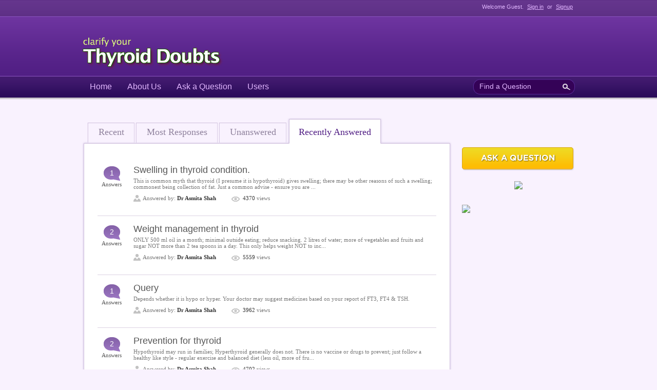

--- FILE ---
content_type: text/html; charset=UTF-8
request_url: http://www.thyroiddoubts.com/?ptype=answers
body_size: 4738
content:
<!DOCTYPE html PUBLIC "-//W3C//DTD XHTML 1.0 Transitional//EN" "http://www.w3.org/TR/xhtml1/DTD/xhtml1-transitional.dtd">
<html xmlns="http://www.w3.org/1999/xhtml">
<head profile="http://gmpg.org/xfn/11">
<title>
All your Doubts about Thyroid answered!&nbsp;|&nbsp;Thyroid Doubts</title>

<meta http-equiv="Content-Type" content="text/html; charset=UTF-8" />
<link rel="stylesheet" type="text/css" href="http://www.thyroiddoubts.com/wp-content/themes/Answers/style.css" media="screen" />

<link rel="alternate" type="application/rss+xml" title="RSS 2.0" href="http://feeds2.feedburner.com/templatic" />
<link rel="pingback" href="http://www.thyroiddoubts.com/xmlrpc.php" />
<!--[if lt IE 7]>
<script type="text/javascript" src="http://www.thyroiddoubts.com/wp-content/themes/Answers/library/js/pngfix.js"></script>
<link type='text/css' href='http://www.thyroiddoubts.com/wp-content/themes/Answers/library/css/basic_ie.css' rel='stylesheet' media='screen' />

<SCRIPT src="http://www.thyroiddoubts.com/wp-content/themes/Answers/library/js/jquery.js" 
type=text/javascript></SCRIPT>

<SCRIPT src="http://www.thyroiddoubts.com/wp-content/themes/Answers/library/js/jquery.helper.js" 
type=text/javascript></SCRIPT>

<![endif]-->

<link href="http://www.thyroiddoubts.com/wp-content/themes/Answers/library/css/superfish.css" rel="stylesheet" type="text/css" />
<link rel="stylesheet" type="text/css"  href="http://www.thyroiddoubts.com/wp-content/themes/Answers/library/css/print.css" media="print" />

<link type='text/css' href='http://www.thyroiddoubts.com/wp-content/themes/Answers/library/css/dropdownmenu.css' rel='stylesheet' media='screen' />
<script type="text/javascript" src="http://www.thyroiddoubts.com/wp-content/themes/Answers/library/js/jquery-1.6.2.min.js" ></script>

<script type="text/javascript" src="http://www.thyroiddoubts.com/wp-content/themes/Answers/library/js/blogger.js"></script>


<!-- For Menu -->
<link rel='dns-prefetch' href='//s.w.org' />
		<script type="text/javascript">
			window._wpemojiSettings = {"baseUrl":"https:\/\/s.w.org\/images\/core\/emoji\/11\/72x72\/","ext":".png","svgUrl":"https:\/\/s.w.org\/images\/core\/emoji\/11\/svg\/","svgExt":".svg","source":{"concatemoji":"http:\/\/www.thyroiddoubts.com\/wp-includes\/js\/wp-emoji-release.min.js?ver=4.9.26"}};
			!function(e,a,t){var n,r,o,i=a.createElement("canvas"),p=i.getContext&&i.getContext("2d");function s(e,t){var a=String.fromCharCode;p.clearRect(0,0,i.width,i.height),p.fillText(a.apply(this,e),0,0);e=i.toDataURL();return p.clearRect(0,0,i.width,i.height),p.fillText(a.apply(this,t),0,0),e===i.toDataURL()}function c(e){var t=a.createElement("script");t.src=e,t.defer=t.type="text/javascript",a.getElementsByTagName("head")[0].appendChild(t)}for(o=Array("flag","emoji"),t.supports={everything:!0,everythingExceptFlag:!0},r=0;r<o.length;r++)t.supports[o[r]]=function(e){if(!p||!p.fillText)return!1;switch(p.textBaseline="top",p.font="600 32px Arial",e){case"flag":return s([55356,56826,55356,56819],[55356,56826,8203,55356,56819])?!1:!s([55356,57332,56128,56423,56128,56418,56128,56421,56128,56430,56128,56423,56128,56447],[55356,57332,8203,56128,56423,8203,56128,56418,8203,56128,56421,8203,56128,56430,8203,56128,56423,8203,56128,56447]);case"emoji":return!s([55358,56760,9792,65039],[55358,56760,8203,9792,65039])}return!1}(o[r]),t.supports.everything=t.supports.everything&&t.supports[o[r]],"flag"!==o[r]&&(t.supports.everythingExceptFlag=t.supports.everythingExceptFlag&&t.supports[o[r]]);t.supports.everythingExceptFlag=t.supports.everythingExceptFlag&&!t.supports.flag,t.DOMReady=!1,t.readyCallback=function(){t.DOMReady=!0},t.supports.everything||(n=function(){t.readyCallback()},a.addEventListener?(a.addEventListener("DOMContentLoaded",n,!1),e.addEventListener("load",n,!1)):(e.attachEvent("onload",n),a.attachEvent("onreadystatechange",function(){"complete"===a.readyState&&t.readyCallback()})),(n=t.source||{}).concatemoji?c(n.concatemoji):n.wpemoji&&n.twemoji&&(c(n.twemoji),c(n.wpemoji)))}(window,document,window._wpemojiSettings);
		</script>
		<style type="text/css">
img.wp-smiley,
img.emoji {
	display: inline !important;
	border: none !important;
	box-shadow: none !important;
	height: 1em !important;
	width: 1em !important;
	margin: 0 .07em !important;
	vertical-align: -0.1em !important;
	background: none !important;
	padding: 0 !important;
}
</style>
<link rel='https://api.w.org/' href='http://www.thyroiddoubts.com/wp-json/' />
<link rel="EditURI" type="application/rsd+xml" title="RSD" href="http://www.thyroiddoubts.com/xmlrpc.php?rsd" />
<link rel="wlwmanifest" type="application/wlwmanifest+xml" href="http://www.thyroiddoubts.com/wp-includes/wlwmanifest.xml" /> 
<meta name="generator" content="WordPress 4.9.26" />
<link href="http://www.thyroiddoubts.com/wp-content/themes/Answers/skins/6-purple.css" rel="stylesheet" type="text/css" />
<link rel="canonical" href="http://www.thyroiddoubts.com/"/>
</head>

<body>
		<div id="top_strip">
        	<div id="top_strip_in">
            	 	
                 			 <ul class="dropdown dropdown-horizontal" >
						</ul>
			
                       			  <p>Welcome Guest. <a href="http://www.thyroiddoubts.com/?ptype=login&page1=sign_in">Sign in</a> or <a href="http://www.thyroiddoubts.com/?ptype=login&page1=sign_up">Signup</a></p>
			   
                
                
          </div>
        </div> <!-- top strip #end -->        
        

		<div id="header">
        	<div id="header_in">
            	
                                
                  <div class="logo"><a href="http://www.thyroiddoubts.com/"><img src="http://www.thyroiddoubts.com/wp-content/uploads/thyroiddoubts.png" alt="Thyroid Doubts" /></a>
        		</div>
                                  
                 
                 
                 <div class="header_right">
                    
                 </div>
            
            </div>
        </div> <!-- header #end -->
        


		<div id="nav">
        	<div id="nav_in">
				 	
				<ul  >
                		<li class="hometab ">
                        <a href="http://www.thyroiddoubts.com/">Home</a></li>
                        
                          <li class="page_item page-item-2"><a href="http://www.thyroiddoubts.com/sample-page/">About Us</a></li>
                                               <li class=""><a href=" http://www.thyroiddoubts.com/?ptype=ask-a-question" >Ask a Question</a></li>
                                                                          <li class=""><a href=" http://www.thyroiddoubts.com/?ptype=users">Users</a></li>
                                                                                        
  				</ul>
                                <div class="search"><form method="get" id="searchform" action="http://www.thyroiddoubts.com">
    <input type="text" value="Find a Question" name="s" id="s" class="textfield" onfocus="if (this.value == 'Find a Question') {this.value = '';}" onblur="if (this.value == '') {this.value = 'Find a Question';}" />
    <input type="image" class="b_search" src="http://www.thyroiddoubts.com/wp-content/themes/Answers/images/b_search.png" alt="Submit button" />
  </form> </div>
                
            </div> 
        </div> <!-- nav #end -->
        
<div id="wrapper">
    	<div id="content">
        	<ul id="tab">
<li class="page_item "><a href="http://www.thyroiddoubts.com/?ptype=latest">Recent</a></li> 
<li class="page_item "><a href="http://www.thyroiddoubts.com/?ptype=popular">Most Responses</a></li> 
<li class="page_item "><a href="http://www.thyroiddoubts.com/?ptype=unanswered">Unanswered</a></li> 
<li class="page_item current_page_item"><a href="http://www.thyroiddoubts.com/?ptype=answers">Recently Answered</a></li> 
</ul>	
<div class="content_top">
    <div class="content_bottom">
 
<div class="question_list">
    <span class="answers_total">
    <a href="http://www.thyroiddoubts.com/2015/06/swelling-in-thyroid-condition/#commentarea">1 </a>   Answers 
    </span>
    
    <h3> <a href="http://www.thyroiddoubts.com/2015/06/swelling-in-thyroid-condition/#comment-246" rel="bookmark" title="Permanent Link to Swelling in thyroid condition.">Swelling in thyroid condition.</a></h3>
    <p>This is common myth that thyroid (I presume it is hypothyroid) gives swelling; there may be other reasons of such a swelling; commonest being collection of fat.
Just a common advise - ensure you are ...</p>
    <p> <span class="user">Answered by: <a href="http://www.thyroiddoubts.com/?ptype=author_answers&uid=150"><strong>Dr Asmita Shah</strong></a> </span> 
    <span class="views"><b>4370 </b> views </span> 
     
   </p>
    </div> <!-- question #end -->	
<div class="question_list">
    <span class="answers_total">
    <a href="http://www.thyroiddoubts.com/2015/06/weight-management-in-thyroid/#commentarea">2 </a>   Answers 
    </span>
    
    <h3> <a href="http://www.thyroiddoubts.com/2015/06/weight-management-in-thyroid/#comment-245" rel="bookmark" title="Permanent Link to Weight management in thyroid">Weight management in thyroid</a></h3>
    <p>ONLY 500 ml oil in a month; minimal outside eating; reduce snacking.
2 litres of water; more of vegetables and fruits and sugar NOT more than 2 tea spoons in a day.
This only helps weight NOT to inc...</p>
    <p> <span class="user">Answered by: <a href="http://www.thyroiddoubts.com/?ptype=author_answers&uid=150"><strong>Dr Asmita Shah</strong></a> </span> 
    <span class="views"><b>5559 </b> views </span> 
     
   </p>
    </div> <!-- question #end -->	
<div class="question_list">
    <span class="answers_total">
    <a href="http://www.thyroiddoubts.com/2015/06/query-2/#commentarea">1 </a>   Answers 
    </span>
    
    <h3> <a href="http://www.thyroiddoubts.com/2015/06/query-2/#comment-244" rel="bookmark" title="Permanent Link to Query">Query</a></h3>
    <p>Depends whether it is hypo or hyper. Your doctor may suggest medicines based on your report of FT3, FT4 &amp; TSH.</p>
    <p> <span class="user">Answered by: <a href="http://www.thyroiddoubts.com/?ptype=author_answers&uid=150"><strong>Dr Asmita Shah</strong></a> </span> 
    <span class="views"><b>3962 </b> views </span> 
     
   </p>
    </div> <!-- question #end -->	
<div class="question_list">
    <span class="answers_total">
    <a href="http://www.thyroiddoubts.com/2015/06/prevention-for-thyroid/#commentarea">2 </a>   Answers 
    </span>
    
    <h3> <a href="http://www.thyroiddoubts.com/2015/06/prevention-for-thyroid/#comment-243" rel="bookmark" title="Permanent Link to Prevention for thyroid">Prevention for thyroid</a></h3>
    <p>Hypothyroid may run in families; Hyperthyroid generally does not.
There is no vaccine or drugs to prevent; just follow a healthy like style - regular exercise and balanced diet (less oil, more of fru...</p>
    <p> <span class="user">Answered by: <a href="http://www.thyroiddoubts.com/?ptype=author_answers&uid=150"><strong>Dr Asmita Shah</strong></a> </span> 
    <span class="views"><b>4702 </b> views </span> 
     
   </p>
    </div> <!-- question #end -->	
<div class="question_list">
    <span class="answers_total">
    <a href="http://www.thyroiddoubts.com/2015/06/prevention-for-thyroid/#commentarea">2 </a>   Answers 
    </span>
    
    <h3> <a href="http://www.thyroiddoubts.com/2015/06/prevention-for-thyroid/#comment-242" rel="bookmark" title="Permanent Link to Prevention for thyroid">Prevention for thyroid</a></h3>
    <p>Hypothyroid may run in families; Hyperthyroid generally does not.
There is no vaccine or drugs to prevent; just follow a healthy like style - regular exercise and balanced diet (less oil, more of fru...</p>
    <p> <span class="user">Answered by: <a href="http://www.thyroiddoubts.com/?ptype=author_answers&uid=0"><strong>Dr Asmita Shah</strong></a> </span> 
    <span class="views"><b>4702 </b> views </span> 
     
   </p>
    </div> <!-- question #end -->	
<div class="question_list">
    <span class="answers_total">
    <a href="http://www.thyroiddoubts.com/2015/06/thyroid-in-females/#commentarea">1 </a>   Answers 
    </span>
    
    <h3> <a href="http://www.thyroiddoubts.com/2015/06/thyroid-in-females/#comment-241" rel="bookmark" title="Permanent Link to Thyroid in females">Thyroid in females</a></h3>
    <p>Yes. Thyroid disorders (both hypo ad hyper) are much more common in females. The exact cause is not known but maybe that autoimmune conditions are commoner in females.</p>
    <p> <span class="user">Answered by: <a href="http://www.thyroiddoubts.com/?ptype=author_answers&uid=148"><strong>Dr Anjana Maheshwari</strong></a> </span> 
    <span class="views"><b>4231 </b> views </span> 
     
   </p>
    </div> <!-- question #end -->	
<div class="question_list">
    <span class="answers_total">
    <a href="http://www.thyroiddoubts.com/2015/06/drug-induced-hyperthyroid/#commentarea">1 </a>   Answers 
    </span>
    
    <h3> <a href="http://www.thyroiddoubts.com/2015/06/drug-induced-hyperthyroid/#comment-240" rel="bookmark" title="Permanent Link to drug induced hyperthyroid">drug induced hyperthyroid</a></h3>
    <p>Nikhat
It is fairly common; largely due to high dosage or patient forgetting to get tests done at right time as advised. Think back - did you take medicines longer than was advised?</p>
    <p> <span class="user">Answered by: <a href="http://www.thyroiddoubts.com/?ptype=author_answers&uid=148"><strong>Dr Anjana Maheshwari</strong></a> </span> 
    <span class="views"><b>4531 </b> views </span> 
    <span class="ptags"><a href="http://www.thyroiddoubts.com/tag/hyperthyroid/" rel="tag">hyperthyroid</a>, <a href="http://www.thyroiddoubts.com/tag/hypothyroid/" rel="tag">hypothyroid</a><br /> </span> 
   </p>
    </div> <!-- question #end -->	
<div class="question_list">
    <span class="answers_total">
    <a href="http://www.thyroiddoubts.com/2015/06/weight-management-in-thyroid/#commentarea">2 </a>   Answers 
    </span>
    
    <h3> <a href="http://www.thyroiddoubts.com/2015/06/weight-management-in-thyroid/#comment-239" rel="bookmark" title="Permanent Link to Weight management in thyroid">Weight management in thyroid</a></h3>
    <p>Managing weight is same whether in thyroid condition or without!
Cutting down calorie intake/ reducing sugar and fatty food
Exercising regularly (at least 30 minutes daily; 5 days a week) and effect...</p>
    <p> <span class="user">Answered by: <a href="http://www.thyroiddoubts.com/?ptype=author_answers&uid=148"><strong>Dr Anjana Maheshwari</strong></a> </span> 
    <span class="views"><b>5559 </b> views </span> 
     
   </p>
    </div> <!-- question #end -->	
<div class="question_list">
    <span class="answers_total">
    <a href="http://www.thyroiddoubts.com/2015/06/high-tsh-levels/#commentarea">1 </a>   Answers 
    </span>
    
    <h3> <a href="http://www.thyroiddoubts.com/2015/06/high-tsh-levels/#comment-238" rel="bookmark" title="Permanent Link to High TSH levels">High TSH levels</a></h3>
    <p>What you have is called Subclinical Hypothyroid. Hair fall may be due to other causes i.e. anemia/ dandruff etc. Exercise regularly and lose weight if obese. Meet your doctor for line of treatment</p>
    <p> <span class="user">Answered by: <a href="http://www.thyroiddoubts.com/?ptype=author_answers&uid=9"><strong>Malini C</strong></a> </span> 
    <span class="views"><b>4905 </b> views </span> 
     
   </p>
    </div> <!-- question #end -->	
<div class="question_list">
    <span class="answers_total">
    <a href="http://www.thyroiddoubts.com/2012/08/what-is-thyroid-fever-2/#commentarea">2 </a>   Answers 
    </span>
    
    <h3> <a href="http://www.thyroiddoubts.com/2012/08/what-is-thyroid-fever-2/#comment-237" rel="bookmark" title="Permanent Link to What is thyroid fever?">What is thyroid fever?</a></h3>
    <p>There no disease entity as Thyroid fever.</p>
    <p> <span class="user">Answered by: <a href="http://www.thyroiddoubts.com/?ptype=author_answers&uid=9"><strong>Malini C</strong></a> </span> 
    <span class="views"><b>3181 </b> views </span> 
     
   </p>
    </div> <!-- question #end -->	
      </div>  
 </div>
 
 <div class="pagination">
              </div>
        </div> <!-- content #end -->
        
        <div id="sidebar" class="sidebar_spacer" >
       			
               <a href="http://www.thyroiddoubts.com?ptype=ask-a-question" class="b_askquestions" >Ask a Question</a>
                
                <div class="widget">			<div class="textwidget"><center><a href="http://www.cmhealthmedia.com" target="_blank"><img  src = "http://www.hivdoubts.com/wp-content/uploads/2012/05/cmhealthmedia89.jpg"></a></div>
		</div><div class="widget">			<div class="textwidget"><img src = "http://www.hivdoubts.com/wp-content/uploads/2012/05/fac123.jpg"></div>
		</div><div class="widget">			<div class="textwidget"><iframe src="//www.facebook.com/plugins/likebox.php?href=http%3A%2F%2Fwww.facebook.com%2Fpages%2FThyroid-Doubts%2F339133426132556&amp;width=200&amp;height=258&amp;colorscheme=light&amp;show_faces=true&amp;border_color&amp;stream=false&amp;header=false" scrolling="no" frameborder="0" style="border:none; overflow:hidden; width:100%; height:258px;" allowTransparency="true"></iframe></div>
		</div> 
                
       </div> <!-- sidebar #end -->
 </div> <!-- wrapper #end --> 
    
    <div id="footer">
    	<div id="footer_in">
      		
            <div class="fleft">
            <p> &copy; 2012 Thyroid Doubts  All right reserved. Last Updated : August 2018</p>
        
        	
        
        </div>
        
         <!--<p class="author"> <span class="designby">Some text </span> </p>-->					
		 
         </div>
	</div><!--footer end-->
 
 
     <script type="text/javascript">
function addToFavorite(property_id,action)
{
 	//alert(property_id);
		window.location.href="http://www.thyroiddoubts.com/?page=login&amp;page1=sign_in";
	}
</script>	
  <script type='text/javascript' src='http://www.thyroiddoubts.com/wp-includes/js/wp-embed.min.js?ver=4.9.26'></script>
</body>
</html>		     

--- FILE ---
content_type: text/css
request_url: http://www.thyroiddoubts.com/wp-content/themes/Answers/style.css
body_size: 5861
content:
/*  
Theme Name:    Answers
Theme URI:     http://templatic.com/
Description:   Developed by Bhavesh Radadiya.
Version:       1.7
Author:        Templatic.com
Author URI:    http://templatic.com/

*/

/*             IMPORTANT NOTE!
               If you wish to make custom changes to your theme, DO NOT EDIT THIS FILE. Instead, use the custom.css template
               to define custom styles. This way, you will still be able to take advantage of future upgrades to the theme
               without worrying about overwriting your style changes.
*/

/*=== Setup ===*/

/* Import RESET styling for grid framework*/
@import url('library/css/reset.css');

/* Import GRID styling for grid framework*/
@import url('skins/1-default.css');

/*	--------------------------------------------------
Global Reset - Resets all browser defaults to 0
-------------------------------------------------- */
html, body { margin:0px; padding:0px; }
body { font:12px Arial, Helvetica; }

.fix{ clear: both; height:1px; margin: -1px 0 0; overflow: hidden }
.fl{ float: left }
.fr{ float: right }
.ac{ text-align: center }
.ar{ text-align: right }

hr { margin-bottom:30px; margin-top:20px; clear:both; }
p { padding:0px 0 10px 0; margin:0; line-height:22px; margin:0;  }
p em { line-height:20px; } 
code { line-height:18px; }

.alignleft { float:left;  padding:5px; margin:13px 12px 0px 0; }
.alignright { float:right; padding:5px;  margin:24px 0 0px 12px; }
.wp-caption .alignleft { margin:0 15px 10px 15px;  padding:0;    }
.wp-caption p { margin:0; padding:3px 5px; font:bold 12px Arial, Helvetica, sans-serif;  }
.wp-caption .alignright { float:right; margin:0 0 10px 15px; padding:0;    }
.wp-caption { width:auto !important; }

/* headings ---------------------- */
h1.page_head, h1.single_head { padding:0 0 8px 0; font:32px Arial, Helvetica, sans-serif; }
h1.single_head { margin:0; padding:0;  }

h1.page_head span { font-size:11px; color:#b1b1b1; padding:10px 0 0 0; }

h1 { margin:0; font:24px Arial, Helvetica, sans-serif;  }
h2 { font:18px Arial, Helvetica, sans-serif; }
h3 { font:16px Arial, Helvetica, sans-serif; }
h4 { margin-bottom:10px; font-size:24px; font-weight:bold;   }
h5 { font:18px Arial, Helvetica, sans-serif; }
h6 { font:18px Arial, Helvetica, sans-serif;  }

/* STRUCTURE ---------------------*/
#top_strip { height:32px; }
#top_strip_in { width:960px; margin:0 auto; }

#header_in { width:960px; margin:0 auto; height:115px; }
#nav_in {width:960px; margin:0 auto 35px auto; height:45px; display:block; }

#wrapper { width:960px; margin:0 auto; height:100%; overflow:hidden; }
#content { width:720px; float:left;  }
#sidebar { width:220px; float:right; }
.content_top { clear:both; }
.content_bottom { min-height:800px; }

#footer { width:960px; margin:0 auto; clear:both; }
#footer_in { padding:10px 245px 10px 8px; height:100%; overflow:hidden; }


/* HEADER ****************************/
#top_strip p { padding:7px 0 0 0; float:right; font:11px Verdana, Geneva, sans-serif; text-decoration:none;  }
#top_strip p a { text-decoration:underline; padding:0 4px; }
#top_strip p a:hover { text-decoration:none; }

.logo { float:left; padding-top:40px ; }
.header_right { float:right; padding-top:25px; width:468px;   }

.blog-title a { font:30px Arial, Helvetica, sans-serif; padding:0; margin:0; text-decoration:none; }
.blog-title a:hover { text-decoration:none;}
p.blog-description{ font-style:italic; font-size:12px; margin:0; padding:0;  }

#nav .search { width:198px; height:30px; float:right; margin-top:5px; padding-top:6px;  }
#nav .search .textfield { padding:0px 5px 3px 12px; width:155px; float:left; font:14px Arial, Helvetica, sans-serif; }
#nav .b_search { float:right; margin:3px 8px 0 0; }


/* content question list ---------- */
#content .question_list { padding:15px 5px 10px 5px; height:100%; overflow:hidden; position:relative; }

#content .question_list h3 { margin:0; width:500px; font:18px Arial, Helvetica, sans-serif; float:left; }
#content .question_list h3 a { text-decoration:none;  }

#content .question_list p { float:right; width:585px;  font:11px Georgia, "Times New Roman", Times, serif;   border-bottom:none; }
#content .question_list p a { text-decoration:none; }
#content .question_list p span { float:left; margin-right:30px; }

#content .answers_total { float:left; width:45px; font:11px Georgia, "Times New Roman", Times, serif; text-align:center; margin-top:3px; margin-right:20px; line-height:normal; } 
#content .answers_total a { text-decoration:none; display:block; text-align:center; font:14px Arial, Helvetica, sans-serif; padding:5px 0 8px 0; }
#content .answers_total a:hover { text-decoration:none; }


#content .posts .question_list {  padding:0; margin-bottom:20px;  }
#content .posts .question_list .answers_total { float:left; margin:0; }
#content .posts .question_list  h1 { width:585px; float:right; display:block; margin:0 0 4px 0; }

#content .question_list p span.user { padding-left:18px; padding-bottom:8px; }
#content .question_list p span.user a { color:#333; }

#content .question_list p span.views { padding-left:22px;  padding-bottom:8px; }
#content .question_list p span.views b { font-weight:normal; color:#333; }

#content .question_list p span.ptags { padding-left:18px;  padding-bottom:8px; }
#content  span.pcate { padding-left:18px; display:block; }




/* --------------------- */

#content #tab { margin:0; padding:0px 0 0 10px;  height:47px;  _height:52px; _overflow:hidden; list-style:none; float:left; text-align:right; width:710px; }
* html #content #tab li { position: relative; top:5px; z-index:3px; }

#content #tab li { float:left; margin:0; padding:0;  }
#content #tab .page_item a { display: block; text-decoration: none; padding:18px 22px 13px 22px; font:18px Georgia, "Times New Roman", Times, serif; }
#content #tab li.current_page_item { text-decoration:none;  }
#content #tab li.current_page_item a { text-decoration:none; }

#content .user_tab { margin:0 0 20px 0; padding:0; height:43px; }
#content .user_tab li { margin:0 0 0 10px; padding:0; font:18px Georgia, "Times New Roman", Times, serif; float:left;  }
#content .user_tab li a { display:block; float:left;  padding:10px; }



/* content -------------*/
#content p { font-size:14px; }

#content ul { list-style:none; margin:0 0 30px 0; }
#content ul li ul, #content ul li ul li ul { margin:4px 0 0 0; }
#content li { margin:0 0 10px 0; padding:0 0 0 12px; line-height:20px; font-size:14px; }
#content ol { margin:0 0 30px 18px; padding:0 0 10px 5px; list-style-type:decimal;  line-height:18px; }
#content ol li ol { margin:8px 0 5px 18px; padding:0; }
#content ol li ol li { margin:0 0 5px 0; padding:0;  list-style-type: lower-latin;  }
#content ol li ol li ol li { list-style-type: lower-roman; }

#content h3 { margin:0 0 15px 0; padding:0 0 4px 0; font:22px Arial, Helvetica, sans-serif; }

#content .question_cat {  }
#content .question_cat li { background:none; margin:0 0 12px 0; padding:0; display:block;  width:220px; float:left; color:#666;  }
#content .question_cat li input { position:relative; top:-2px; margin-right:8px; }

blockquote { clear:both; height:100%; margin:10px 0 0px 5px; overflow:hidden; padding:0 0 5px 30px; }
#content blockquote p, #sidebar blockquote p { font:italic 18px Georgia, "Times New Roman", Times, serif; margin:0 0 5px 0; padding:0; line-height:23px; }
blockquote cite, #sidebar cite { font-size:12px; font-weight:bold ; float:right; line-height:18px; text-align:right; display:block;   }
blockquote a { font-size:13px; }


#calendar_wrap{ padding:0; font-size:13px }
#wp-calendar { width:100%; }
#wp-calendar  caption { font-weight:bold; font-size:15px; text-transform:uppercase; }
#calendar_wrap caption{ padding:10px 0 }

#content h5 { margin:30px 0 10px 0; padding:0; }
#content h5.form_title { margin:30px 0 10px 0; padding:20px 0 0 0; }

#content .posts h2, #content h2 { font-size: 22px }
#content .posts h3, #content h3 { font-size: 20px }
#content .posts h4, #content h4 { font-size: 18px; font-weight:normal; clear:both; }
#content .posts h5, #content h5 { font-size: 16px }
#content .posts h6, #content h6 { font-size: 14px }
.content_spacer h4.cate_title { font-size:26px; clear:both; }
#content .posts h2, #content .posts h3, #content .posts h4, #content .posts h5, #content .posts h6 { margin:30px 0 5px 0; font-family: Arial, Helvetica, sans-serif; }

#content h2, #content h3, #content h4, #content h5, #content h6 { margin:30px 0 5px 0; font-family: Arial, Helvetica, sans-serif; }



#content .posts { padding-bottom:5px; margin-bottom:35px; height:100%; overflow:hidden; }
#content .post_top { margin:0 0 15px 0; }
#content p.post_top a { text-decoration:none; }
#content p.post_top a:hover { text-decoration:none; }
.more { font-size:12px; font-weight:bold; }


.post_left { width:100px; float:left; padding-top:3px;  }
.post_left span { display:block; border-bottom:1px dotted #ddd; padding-bottom:10px; margin-bottom:10px; color:#777;  }

.post_right { width:540px; float:right; }


#content .post_top h1, #content .post_top h3  { margin:0; padding:0; line-height:normal; }
#content .post_top h1 a, #content .post_top h3 a{ text-decoration:none; }

#content .post_top h3 a { font-size:24px; }
.single_post_advt { padding-bottom:50px; text-align:center; }

.commentcount { margin-left:0px; padding-left:18px;  }
.commentcount a { text-decoration:none; }

#content p.postmetadata { margin:0;  font-size:11px;  }
#content .post_top p.postmetadata { margin:0; padding:0; font-size:11px; }
#content p.post_bottom { margin:0; padding:10px 0 0 0; font-size:11px; }
#content p.post_bottom a, #content p.postmetadata a { text-decoration:none;  }
#content p.post_bottom a:hover { text-decoration:none;  }


.info { padding:10px; padding-bottom:5px; margin-bottom:30px;  }
.published_info { padding:10px; padding-bottom:5px; margin-bottom:30px; background:#fffdc3; border:1px solid #ff7800;  }


/* sidebar  ---*/
.sidebar_spacer { padding-top:54px; }

a.b_askquestions { margin-top:4px; width:220px; height:46px; text-indent:-9009px; display:block; margin-bottom:20px;  }

#sidebar .widget { margin-bottom:30px; }
#sidebar .widget h3 { margin:0 0 5px 0; padding:0 0 5px 0; font:18px Arial, Helvetica, sans-serif;  }
#sidebar ul { margin:0; padding:0; }
#sidebar li { margin:0 0 0px 0; padding:4px 0 8px 15px; font:14px Arial, Helvetica, sans-serif;  }
#sidebar li ul { margin:0; padding:0; }
#sidebar li ul li { border-bottom:none; margin-bottom:4px; padding:9px 0 0px 15px; background-position:0 15px;}

#sidebar .topusers li { padding-left:0; }
#sidebar .topusers li img { float:left; margin:0 8px 0 0; }
#sidebar .topusers li .users { float:left; margin-right:5px; padding:5px 0; font:12px Arial, Helvetica, sans-serif;  }
#sidebar .topusers li .points { float:right; padding:5px 0; font:bold 12px Arial, Helvetica, sans-serif; }
#sidebar .widget h3 span.point { font:bold 12px Arial, Helvetica, sans-serif; }

.subscribe  { background:#fff; border:1px solid #cbdfec; padding:14px; }
#sidebar .subscribe h6 { margin:0; padding:0 0 7px 0; }
#sidebar .subscribe p { line-height:normal; }
#sidebar .subscribe .subscribefieldnow { border:1px solid #ccc; padding:5px; width:175px; margin-bottom:8px; font:12px Arial, Helvetica, sans-serif; color:#333; }
#sidebar .subscribe .submit { background:#666; padding:4px 8px; font:bold 12px Arial, Helvetica, sans-serif; color:#fff; border:none; cursor:pointer;  }


/* form ------ */
.form_row { margin:8px 0 12px 0;  } 
.form_row label { width:180px; float:left; font:14px Arial, Helvetica, sans-serif; padding:9px 15px 9px 0; text-align:right;    }
.form_row .textfield { float:left; width:300px; font:13px Arial, Helvetica, sans-serif;padding:7px 8px;  }
.form_row .select  { float:left; width:318px; }
.form_row .textarea { float:left; width:380px; height:200px; font:13px Arial, Helvetica, sans-serif;  float:left; padding:7px 8px; }
.btn_spacer { margin-left:193px; }

.indicates { font-size:11px; }

#contact_detail_id p { clear:both }
#contact_detail_id .que_error_msg { clear:both; padding:3px 0 0 84px; }
.error_msg, .que_error_msg2 { display:block; padding:3px 0 0 195px; float:left; clear:both; }

#questionform p.que_error_msg { clear:both; padding:3px 0 0 84px; color:#900; padding-bottom:5px; } 



.btn_input_highlight { cursor:pointer; padding:8px 20px;  text-align:center; font:bold 14px Arial, Helvetica, sans-serif; -moz-border-radius:5px;  -webkit-border-radius:5px;   }
.btn_input_normal { cursor:pointer; padding:8px 20px;  text-align:center; font:bold 14px Arial, Helvetica, sans-serif; -moz-border-radius:5px;  -webkit-border-radius:5px;   }

.b_spacer2 { float:left; clear:both; margin:10px 0 0 0; }
.b_spacer1 { margin-left:194px !important; }
.b_spacer3 { margin-left:0 !important; }
.btn_spacer { margin-right:10px; }

.message_note { clear:both; float:left; margin-left:195px; color:#777; }


/* login form -----------*/
#loginform { padding-top:30px;   }
#loginform label { width:180px;  }
#loginform .form_row label span { color:#900; }
#loginform .form_row .message_error2, #changepw_frm .form_row .message_error2 { clear:both; display:block; color:#900; padding:4px; margin-left:190px; }
#loginform p.rember  { float:left; color:#666;margin-left:190px; font-size:12px;   }
#loginform p.links  { float:left; color:#666;margin-left:190px; font-size:12px; margin-top:10px; margin-bottom:30px;   }
#loginform p.links a { margin-right:5px; margin-left:5px; }
 
#lostpassword_form { clear:both; margin-top:20px; padding:20px; border:1px solid #ccc; width:400px; margin:0 auto;  height:100%; overflow:hidden;  }
#lostpassword_form label { display:block; width:auto; margin-bottom:5px; }
#lostpassword_form h4 { margin:0; padding:0; }
.forgot_spacer { margin-left:57px; }




/* login form widget -----------*/
#sidebar .login_widget { padding:10px;  }
#sidebar .login_widget h3 { margin:0 0 8px 0; padding:0;  }

#sidebar #loginform { padding:0; }
#sidebar #loginform .form_row label { text-align:left; padding:3px 0;  }
#sidebar #loginform .form_row .textfield { width:175px; }
#sidebar #loginform .form_row { height:100%; overflow:hidden; margin-bottom:15px; }

.pro_author { height:100%; overflow:hidden; }
.pro_author img { margin:0 10px 0 0; float:left; border:1px solid #a6c9de; padding:1px;  }
.pro_author p { font-size:14px; } 
.pro_author p a { text-decoration:underline;  }

#sidebar .tagcloud { line-height:22px; }

/* registration form ----------------- */
#content .registration_form_box h5 { margin:40px 0 10px 0; padding:0 0 5px 0; font-size:18px; border-bottom:1px solid #ccc;  }
#content .registration_form_box label { width:180px;  }
#content .registration_form_box .message_error2 { clear:both; display:block; color:#900; padding:4px; margin-left:190px; }

#content .registration_form_box #reg_passmail { clear:both; display:block; color:#666; padding:4px; margin-left:190px; } 




/* ask a question form  ------ */
.ask_row { height:100%; overflow:hidden; margin-bottom:25px;   }
.ask_row label { display: block; padding-bottom:10px; font:bold 14px Arial, Helvetica, sans-serif; }

.ask_row label.login { width:75px; float:left;}
.ask_row label.login_s { width:79px; float:left; padding-top:7px;  }
.ask_row .radio { margin-top:11px;  }
.ask_row .user_login { font-size:14px; color:#585858; }

.ask_row .textfield { width:640px; font:14px Arial, Helvetica, sans-serif; padding:7px 8px;  }
.ask_row .textarea { width:640px; height:200px; font:14px Arial, Helvetica, sans-serif;  padding:7px 8px;  }
.ask_row .textfield_tags { width:550px; }
.ask_row .textfield_login { width:200px; float:left; margin:0 15px 10px 5px; }

.ask_row .notice { display:block; padding:5px; clear:both; }

.ask_row .message_error2 { clear:both; display:block; color:#900; padding:4px;  } 
.ask_row h5.rfh { display:none;}
.ask_row .form_row, .ask_row .form_row label,.ask_row .message_note{ margin:0; padding:0; text-align:left;}
/* user listing --------------------------- */
#content .userlistings { margin:0; padding:0; }
#content .userlistings li { margin:0 0 20px 0; padding:0; clear:both; height:100%; overflow:hidden; background:none; }
#content .userlistings li img { float:left; padding:5px; margin-bottom:15px; }
#content .userlistings li h3 { margin:0 0 4px 0;  padding:5px 8px; width:500px; display:block; float:right;  font:bold 14px Arial, Helvetica, sans-serif; }
#content .userlistings li h3 a { text-decoration:none; font-weight:bold;   }

#content .userlistings li h3 span { display:block;  }
#content .userlistings li h3 span.total  a { font-weight:normal; font-size:13px; float:right; }

#content .userlistings li h3 span.total_point  a { font-weight:normal; font-size:13px; float:right; margin-right:10px;  border-right:1px solid #ccc; }


#content .userlistings li p { margin:0 0 8px 0; padding:0;  width:510px; float:right; font:12px Arial, Helvetica, sans-serif; line-height:18px;  }
#content .userlistings li p.links { padding:3px 3px 5px 3px;  }
#content .userlistings li p.links a { float:left; display:block; text-decoration:none; }

#content .userlistings li span.phone { padding-left:4px; }


/*---------COMMENTS --------- */
#comments h3{ font:normal 26px Arial, Helvetica, sans-serif; padding:0 0 5px 0; margin:0 0 20px 0; }
#comments .commentlist { padding:0; margin:0 }

.commentlist li { width:100%; height:100%; overflow:hidden; clear:both; background:#ccc;  }

#content #comments .comment { margin: 15px 0 0px 0;  list-style:none }
#comments .comment a{ text-decoration:none; padding:1px 0 }
#content #comments  p.authorcomment { margin:3px 0 0 0; padding:0; line-height:normal;  font-size:11px; font-weight:bold; }
#comments .comment .meta-left { width:60px; float:left;}
#comments .comment small {font-size: 11px }
* html #comments .comment .text-right { height:70px }
#comments .comment .text-right { min-height:70px; margin:0;  float:none }
#comments .comment .text-right p { line-height: 18px; padding: 0 0 12px 22px; font-size:14px; color:#626262; }

#comments .comment .text-right .date { font-size:11px;  }
#comments .comment { clear:both; }


#comments .comment p.author { margin:0 0 10px 15px; padding:0 0 5px 0; min-height:22px; border-bottom:1px solid #D0DCE3; }
#comments .comment .auhtor_name { float:left; }
#comments .comment .comments_links { float:right; font-size:11px; text-transform:uppercase;  } 



span.comm-reply{ float:left; padding:5px 0 10px 80px; font-size:11px; clear:both; text-transform:uppercase;   }
.spacer_com { padding:5px 0 10px 0px !important; }

span.comm-reply small { margin-right:10px; }

span.comm-reply a:hover{ font-size:11px; text-decoration:none; }

#content #comments ul.children { clear:both;  margin:0; padding-left:20px; }

#content #comments ul.children li { border-top:2px solid #E5E5E5; padding:14px 0 0 0; border-bottom:none; } 

p.commpadd input{ line-height:25px; padding:8px; width:300px;   }
p.commpadd label{ padding:0 0 0 5px }

#content #commentform .comment_blog p.commpadd input{ line-height:25px; padding:8px; width:300px;   }
#content #commentform .comment_blog p.commpadd label{ padding:0 0 0 5px; float:left;  }

#content .comment_blog p.commpadd { margin-bottom:10px; height:100% !important; overflow:hidden !important; }

#content .comment_blog p.commpadd .textare { width:500px;  }

input#submit { width:125px; height:47px; margin-left:85px;    cursor:pointer; }
.spacer { margin-left:0 !important; }


#respond { background:#f9f9f9; border:1px solid #e0e0e0; margin-top:40px;  }
#content #respond h3 { margin:0; padding:10px 20px; border-bottom:1px solid #e0e0e0; font-size:24px;  }

.votes { float:left;  padding:0; text-align:center; margin-bottom:20px; margin-left:-15px;  height:26px;  }
.votes p { margin:0; padding:0; }
.votes span { font-size:18px; font-weight:bold; float:left; text-align:center; display:block; padding:4px 14px 0px 4px; height:22px;   }
.votes span b { font-weight:normal; font-size:11px; color:#666; text-transform:uppercase; position: relative; top:-2px; }
.votes span img {  }

.content_left { float:left; width:90%;  }
.content_left p { padding-left:15px;  }

.content_left_2 { width:580px; }

a.report { color:#6eb237; text-decoration:none; }
a:hover.report { color:#000; }

#comments .comment .votes p { margin:0; padding:0; }
.cancel-comment-reply { padding:8px 10px 5px 18px; }


#respond form { padding:20px; }
#respond p { margin:0 0 20px 0; padding:0; }
#respond p label { float:left; display:block; width:70px; margin-right:10px; font-size:14px; padding-top:7px; text-align:left; color:#686868;  }

#respond p span.user_login { float:left; padding-top:0px; margin-right:10px;  color:#686868;  }
#respond p .radio { float:left; margin-top:5px; margin-right:5px; }

.label_spacer { margin-left:20px; }

#commentform p .radio { margin-top:14px; }
#commentform p .user_login {  margin-top:9px; }



/* BREADCRUMBS **************************/
.breadcrumbs { margin-bottom:20px; }
.breadcrumbs p { margin:0; padding:0;  }
.breadcrumbs a { padding-right:3px; font-size:11px; text-align:left; text-decoration:none; }
.breadcrumbs a:hover { text-decoration:none; }
.breadcrumbs strong { font-weight:normal;  }



/* FOOTER ------------------------------------*/
#footer_in .fleft { padding-top:5px; }

#footer p { padding:0px 0px 5px 0px; margin-left:-3px; line-height:18px; }
#footer .copyrights { margin:58px 0px 10px 0px; float:left; width:400px; }
#footer .copyrights p.author { color:#8b8674; }
#footer .footerright { margin:58px 5px 10px 0px; padding-right:10px; float:right; text-align:center; }
#footer ul { margin-left:-10px; margin-bottom:10px; }
#footer ul li { padding:0px 5px; display:inline; list-style-type:none; border-left:1px solid #ccc; }
#footer ul li a {  text-decoration:none; }

#footer .fleft { width:470px; float:left; }
#footer p.author { float:right;  }
#footer .designby { padding:5px 8px 0 0; float:left; }
#footer p span.templatic { width:80px; display:block; overflow:hidden;  float:left; }
#footer p span.templatic a {  text-indent:-9009px; padding-left:120px; height:30px; display:block; }

/* Post Pagination */
.pagination {  height:100%; overflow:hidden; text-align:center; clear:left; margin:25px 0; }
.pagination .on,  .pagination a { padding:5px 10px; margin-right:3px; margin-left:3px; display:inline; font-weight:bold; }
.pagination a { margin-left:0; line-height:28px; text-decoration:none; }


#content .alphabetical { padding:10px 0 20px 20px ;     }
#content .alphabetical li { margin:0; padding:0; float:left; }
.alphabetical li a { padding:5px 7px; margin-right:3px; float:left; display:block; font:bold 11px Arial, Helvetica, sans-serif; text-decoration:none; }

#comments .commentlist .selectedans { padding:10px !important;   }
#comments .commentlist span.bestanswer { padding:8px 0 7px 10px; margin:-7px 0 0 -15px; width:121px; font:11px Arial, Helvetica, sans-serif; text-transform:uppercase; color:#fff; display:block; margin-bottom:8px; height:15px;  } 

#comments .commentlist span.bestanswer, x:-moz-any-link { padding:7px 0 9px 10px; }

.author_photo { float:left; border:1px solid #ccc; padding:2px; }
.agent_biodata { float:right; width:450px;  }


.sucess_msg { text-align:center; padding:10px; margin:10px 0; background:#ecffe0; border-top:1px solid #6aa23a;  border-bottom:1px solid #6aa23a; font-size:12px; font-weight:bold; color:#5e962e; }
.error_msg_fix { text-align:center; padding:10px; margin:10px 0; background:#ffe2e2; border-top:1px solid #af3a3a;  border-bottom:1px solid #af3a3a; font-size:12px; font-weight:bold; color:#9a1313; }

#change_pw h5 { margin:0px 0 5px 0; padding:40px 0 5px 0; border-bottom:1px solid #ccc;  }

.propertylistinglinks { height:100%; overflow:hidden; }
.i_agent_others { margin-right:10px; display: block; float:left; padding-right:10px; border-right:1px solid #ccc; }
.answers_provider  { margin-right:10px; display: block; float:left; padding-right:10px;  border-right:1px solid #ccc;  }
.earn_point, .i_agent_others, .answers_provider { color:#666; }
.earn_point  b { color:#0D5488; }


.agent_details_main { background:#eee; border:1px solid #ccc; padding:10px; position:relative; overflow:hidden; word-wrap: break-word;  }
#content .agent_details_main h3 { margin-top:0; border-bottom:none; }

.editProfile { position:absolute; top:12px; right:10px; font-weight:bold; }
.editProfile a { color:#090; text-decoration:none; font-size:15px;  }

.renew { position:absolute; right:149px; bottom:5px; border-right:1px solid #ccc; padding-right:10px;  }
.renew a { color:#666; text-decoration:none; }


.edit { position:absolute; right:50px; bottom:5px;   }
.delete { position:absolute; right:10px; bottom:5px;   }
.status { position:absolute;  right:93px;  bottom:5px; border-right:1px solid #ccc; padding-right:10px; color:#000; font-weight:bold; color:#f60;   }


.edit a { color:#090;padding-right:6px; border-right:1px solid #ccc; margin-right:5px; }
.delete a { color:#900;padding:3px; } 

.info { height:100%; overflow:hidden; }
.go_spacer { margin-right:10px; }

.published_box { padding:10px 0 10px 0; height:100%; overflow:hidden; }
#content h5.payment_head { color:#900; font-size:16px; margin:0; padding:10px 120px 10px 120px; text-align:center; }

.emailagent { margin-left:13px; padding-left:5px;   }
 
.up_points,.down_points{ display:none !important;}


/* clearfix ----- */
.clear { clear:both; display:block; overflow:hidden; visibility:hidden; width:0; height:0 }
.clearfix:after { clear:both; content:' '; display:block; font-size:0; line-height:0; visibility:hidden; width:0; height:0; }
.clearfix { display:inline-block }
* html .clearfix { height:1% }
.clearfix { display:block; }

--- FILE ---
content_type: text/css
request_url: http://www.thyroiddoubts.com/wp-content/themes/Answers/library/css/dropdownmenu.css
body_size: 622
content:
#nav_in ul, #nav_in ul li, #nav_in ul ul, #top_strip_in ul, #top_strip_in ul li, #top_strip_in ul ul { list-style: none; margin: 0; padding: 0; }
#nav_in ul, #top_strip_in ul { position: relative; z-index: 597; float: left; }
#nav_in ul li, #top_strip_in ul li { float: left; line-height: 1.8em; vertical-align: middle; zoom: 1; }
#nav_in ul li.hover, #nav_in ul li:hover, #top_strip_in ul li.hover, #top_strip_in ul li:hover { position: relative; z-index: 599; cursor: default; }
#nav_in ul ul   { visibility: hidden; position: absolute; top:40px; left: 0; z-index: 598; width: 100%;}

#top_strip_in ul ul  { visibility: hidden; position: absolute; top:31px; left: 0; z-index: 598; width: 100%;}

#nav_in ul ul li, #top_strip_in ul ul li { float: none;}
#nav_in ul ul ul, #top_strip_in ul ul ul { top: 0px; left: 99%; }
#nav_in ul li:hover > ul, #top_strip_in ul li:hover > ul  { visibility: visible; }

/* Default CSS Drop-Down Menu Theme*/
#nav_in ul { font-size:16px; }
#nav_in ul li a { padding: 6px 15px 14px 15px; display:block; }
#nav_in ul li a:link, #nav_in ul li a:visited	{  text-decoration: none; }
	
/* -- level mark -- */
#nav_in ul ul, #top_strip_in ul ul { width: 150px;  }
#nav_in ul li ul li a, #top_strip_in ul li ul li a { padding:9px 10px; line-height:normal; font-size:12px; }
#nav_in ul li ul li ul  { margin-left:2px;  }
#nav_in ul ul li { font-weight: bold;  margin-top:0px;  }

#top_strip_in ul ul li {   margin-top:-1px;  }

#nav ul.dropdown ul { width: 150px; top:42px; }
#nav ul.dropdown ul li ul { top:1px; }

#top_strip_in ul { float:left;}
#top_strip_in ul li { font:11px Verdana, Geneva, sans-serif; }
#top_strip_in ul li a { padding: 8px 15px 9px 15px; display:block; }
#top_strip_in ul li ul li a { padding:9px 10px; line-height:normal; font-size:11px; }
#top_strip_in ul ul li ul { top:1px; } 



--- FILE ---
content_type: text/css
request_url: http://www.thyroiddoubts.com/wp-content/themes/Answers/skins/6-purple.css
body_size: 3028
content:
/*	--------------------------------------------------
Global Reset - Resets all browser defaults to 0
-------------------------------------------------- */
body { color:#333; background:#f9f2fe; }
a { color:#522085; text-decoration:none; }
a:hover { color:#333; }


hr { color:#fffdea; border:none; border-top:1px dotted #372322; }

.alignleft { border:2px solid #ccc; background:#fff;  }
.alignright { border:2px solid #ccc; background:#fff;  }

/* headings ---------------------- */
h1.page_head, h1.single_head { color:#522085; border-bottom:1px solid #e5e5e5; }

h1 { color:#522085; }
h2 { color:#000; }
h4 { color:#522085; }
h6 { color:#1b110d; }

/* STRUCTURE ---------------------*/
#top_strip { background:#5e3086 url(6-purple/top_strip.png) repeat-x bottom; }
#header { background:#511f84 url(6-purple/headerbg.png) repeat-x top; border-top:1px solid #8c54c0; border-bottom:1px solid #8c54c0; }

#nav { background:#2d0c5c url(6-purple/navbg.png) repeat-x top; _background:url(6-purple/navbg.png) repeat-x top; }
#wrapper {  background: url(6-purple/content_centerbg.png) repeat-y left top;   }
.content_top { background:url(6-purple/content_top.png) no-repeat left top;  }
.content_bottom { padding:30px;  }

#footer { background:url(6-purple/content_bottom.png) no-repeat left top; height:100%; overflow:hidden;   }


/* HEADER ****************************/
#top_strip p { color:#e1b6ff;  }
#top_strip p a { color:#e1b6ff; }
#top_strip p a:hover { color:#fff; }

.header .logo p { color:#847e6a; }
.search  { background:url(6-purple/searchbg.png) no-repeat left top; }
.search .textfield { background:none; border:none; color:#e1b6ff; }


/*#content  ------------------- */

#content .question_list { border-bottom:1px solid #dcd2e3; background:#fff;   }
#content .question_list:hover { border-bottom:1px solid #dcd2e3; background:#f9f2fe; }

#content .question_list h3 { color:#555; border-bottom:none; }
#content .question_list h3 a { color:#555;  }
#content .question_list h3 a:hover { color:#522085; }

#content .question_list p { color:#777; border-bottom:none; }
#content .question_list p a { color:#777; }
#content .question_list p a:hover  { color:#000; }

#content .answers_total { color:#555; } 
#content .answers_total a { color:#fff; }
#content .answers_total a:hover { color:#fff;}


#content .posts .question_list { background:none; border:none; }

/* --------------------- */


#content .answers_total { background:url(6-purple/i_answerbg.png) no-repeat center top; }
#content .question_list p span.user { background:url(6-purple/i_user.png) no-repeat left top; }
#content .question_list p span.views { background:url(6-purple/i_views.png) no-repeat left 3px;   }
#content .question_list p span.ptags {  background:url(6-purple/i_tags.png) no-repeat left 0px;   }
#content span.pcate {  background:url(6-purple/i_cate.png) no-repeat left 0px;   }


#content #tab { background:#f9f2fe; }
#content #tab li { background:url(6-purple/navtabr.png) top right no-repeat; }
#content #tab li.page_item a { color: #8f829d;  background: url(6-purple/navtabl.png) top left no-repeat; }
#content #tab .page_item a { color: #cde7ff; }

#content #tab .page_item a:hover { background-position: 0px 0px; border: none; color:#522085; }
#content #tab li.current_page_item { color:#522085; background: url(6-purple/navtabr.png) no-repeat right; background-position: 100% -52px;}
#content #tab li.current_page_item a { color:#522085; background: url(6-purple/navtabl.png) no-repeat; background-position: 0px -52px; }
#content #tab li.current_page_item a:hover { background: url(6-purple/navtabl.png) no-repeat; background-position: 0px -52px; color:#333; }

.info { background:#f5f5f5; border:1px solid #e1e1e1; color:#686868; }

#content .user_tab { background:url(6-purple/tab_bg.png) repeat-x bottom; height:43px; }
#content .user_tab li { background:none; }
#content .user_tab li a {  border:1px solid #ccc; border-bottom:none; color:#b3b3b3; }
#content .user_tab li a:hover {  background:#e4e4e4; border-bottom:none; color:#333;  }
#content .user_tab li.current_page_item a {  background:#fff; border:1px solid #dcd2e3; border-bottom:1px solid #fff; color:#522085;  }


/* content -------------*/
#content li { background:url(6-purple/i_bullet.gif) no-repeat left 8px; }
#content ol li { background:none; }
#content p.more a { color:#333; }
#content p.more a:hover { color:#000; }
#content h3 { border-bottom:1px solid #ccc;  }
#content h5.form_title { color:#9c5500; }

#content .post_top .avatar { border:1px solid #b09b86; padding:3px; background:#fff; }
#content .post_top h1 { border-bottom:none;}
#content .post_top h3 { border-bottom:none; }

.commentcount a { color:#666; }
.commentcount a:hover { color:#000; }
#content p.postmetadata a { border-bottom:1px dotted #ccc; }
#content .post_top p.postmetadata { color:#838383; }

/* -------- */
code { background:#ccc; }
blockquote { background:url(6-purple/quote.png) no-repeat left 5px;    } 
blockquote p { color:#333;  }
blockquote cite { color:#666; }

blockquote a { color:#333; }
blockquote a:hover { color:#000; }

#content .post_top { background:url(6-purple/i_post.png) no-repeat left 5px;  }
#content .post_top h2 a { color:#000; }
#content .post_top h2 a:hover { color:#333; }
.commentcount { background:url(6-purple/i_comment.png) no-repeat left 1px; }
.commentcount a { border-bottom:1px dotted #838383; }

#content .post_top a { color:#666; }
#content .post_top a:hover { color:#333;}
#content .posts { border-bottom:3px solid #eee;  }
#content .posts h3 a { color:#333; }
#content .posts h3 a:hover { color:#522085; }

#content p.post_bottom {color:#555; }
#content p.post_bottom a { color:#444; }
#content p.post_bottom a:hover { color:#000; }




/*---------COMMENTS --------- */
#comments h3 { border-bottom:none; color:#522085; }
#comments  p.authorcomment a {  color:#666; }
#comments  p.authorcomment a:hover { color:#000; }
#comments .comment p.author { border-bottom:1px solid #DCD2E3; }

#comments .comment .meta-left { color:#aaa }
#comments .comment .text-right { border:none;  }
#comments .comment .authcomment{ background:#fff; border:none;  }
#comments .comment .authcomment p { color:#333; }

#comments .comment { border-bottom:2px solid #e5e5e5; }

#comments .commentlist li.selectedans{ background-color:#f7edff !important;   } 
#comments .commentlist span.bestanswer { background:url(6-purple/best_answer.png) no-repeat left top; }


span.comm-reply{ color:#666; }
input#submit{ background:url(6-purple/b_submit.png) no-repeat left top; border:none;  }
input#submit:hover { background-position:0 -47px; }

.avatar { border:2px solid #eee; background:#fff; }

.content_left strong { color:#522085; }

#respond .textarea { border:1px solid #c7c7c7; padding:8px; width:590px; font:14px Arial, Helvetica, sans-serif; }
#respond .textfield { border:1px solid #c7c7c7; float:left; padding:8px; width:380px; font:14px Arial, Helvetica, sans-serif; }
#respond .textfield2 { border:1px solid #c7c7c7; float:left; padding:8px; width:180px; font:14px Arial, Helvetica, sans-serif; }

.votes { background:#fff; border:1px solid #7a4ca8; }
.votes span { background:#7a4ca8  url(6-purple/votes.png) no-repeat right top; color:#fff;    }
.votes span b { color:#fff; }
.votes span.bnone { border:none; }

#respond h3 { color:#505050; }

/* BREADCRUMBS **************************/
.breadcrumbs p { color:#777; }
.breadcrumbs a { color:#522085; }
.breadcrumbs a:hover { color:#000; }
.breadcrumbs strong { color: #605d5d; }
.breadcrumbs span.findproperties { background:url(6-purple/i-findpropertiesbg.png) no-repeat;}
.breadcrumbs span.findproperties a {  color:#f6f2e3; background:url(../images/i-icon-findproperty.png) left no-repeat; }


/* sidebar ------------------------------------*/
a.b_askquestions { background:url(6-purple/b_ask_questions.png) no-repeat left top; }
a:hover.b_askquestions { background-position:0 -46px; }

#sidebar .widget h3 { background:url(6-purple/side_headbg.png) no-repeat center bottom; color:#6f4c9f;  }
#sidebar li {background:url(6-purple/bullet.png) no-repeat left 10px;  border-bottom:1px solid #dcd2e3;  }

#sidebar .login_widget { background:#fff; border:1px solid #dcd2e3;  }
#sidebar .login_widget h3 { background:#fff !important; border-bottom:1px solid #dcd2e3; }

#sidebar .topusers li a { color:#555;  }
#sidebar .topusers li a:hover { color:#000;  }

#sidebar .topusers li { background:none; }
#sidebar .topusers li img {  border:1px solid #a6c9de; }
#sidebar .widget h3 span.point { color:#6f4c9f; }



/* form ------ */
.form_row .textfield { border:1px solid #ccc; }
.form_row .textarea { border:1px solid #ccc; }
.indicates { color:#F00; }
.error_msg { color:#900; }

.btn_input_highlight { background:#2d0c5c url(6-purple/buttonbg.png) repeat-x top; border:none; color:#fff;    }
.btn_input_highlight:hover { background:#2d0c5c; color:#fff; }

.btn_input_normal { background:#777; border:1px solid #666; color:#fff;    }
.btn_input_normal:hover { background:#333; color:#fff; }

#content p.success_msg { padding:5px; margin-top:20px; text-align:center; }
#content p.success_msg { color:#356c1d; background:#cee8c3; border-top:1px solid #7ea96b; border-bottom:1px solid #7ea96b; }


/* ask a question form  ------ */
.ask_row label { color:#666; }
.ask_row .textfield { border:1px solid #c7c7c7;  }
.ask_row .textarea { border:1px solid #c7c7c7; }
.ask_row .notice { color:#686868;  }

/* FOOTER ------------------------------------*/
#footer { color:#6c6858; }
#footer p {color:#6c6858; }
#footer .copyrights { color:#8b8674; }
#footer .copyrights p.author { color:#8b8674; }
#footer .footerright { color:#333; text-align:center; }
#footer ul li { color:#6c6858; }
#footer ul li a { color:#6c6858; }
#footer ul li a:hover { color:#000; }
#footer p span.templatic { color:#fff;  background:url(../images/templatic.png) no-repeat 0;   }

/* Post Pagination */
.pagination .on { background:#522085; color:#fff; }
.pagination a { background:#e3e3e3; color:#333;  }
.pagination a:hover { color:#fff; background:#666;  }

 

/*---------TOP NAVIGATION for PAGES---------*/
#nav_in  ul  li ul  {  }
#nav_in  ul  li ul li {  background:#fff; color:#6f5345;    }
#nav_in  ul  li a { color:#e1b6ff; cursor:pointer; }
#nav_in  ul  li a:hover { color:#fff; cursor:pointer;   }

#nav_in  ul  li.current_page_item a, #nav_in  ul  li.current_page_parent a { background:url(6-purple/nav_h.png) no-repeat center top; color:#522085; }
#nav_in  ul  li ul li a, #nav_in  ul  li.current_page_item ul li a, #nav_in  ul  li.current_page_parent ul li a { background: #532086; color:#fff; cursor:pointer;  }
#nav_in  ul  li ul li a:hover, #nav_in  ul  li ul li:hover, #nav_in  ul  li ul li.current_page_item a, #nav_in  ul  li ul li.current_page_parent a, #nav_in  ul  li ul li.current_page_item a { background:#300f5f; color:#fff; cursor:pointer; }

#nav_in  ul  li.current_page_item a:hover { color:#333;   }
#nav_in  ul  li.current_page_item ul li a:hover { color:#fff; }
#nav_in  ul  li.current_page_parent ul li.current_page_item a:hover { color:#fff; }



/*---------TOP NAVIGATION for PAGES---------*/
#top_strip_in ul.dropdown li ul li {/* border:1px solid #497c9c;*/ background:#fff;   }
#top_strip_in ul.dropdown li a { color:#e1b6ff; cursor:pointer;  }
#top_strip_in ul.dropdown li a:hover { color:#fff; cursor:pointer;  }

#top_strip_in ul.dropdown li.current_page_item a, #top_strip_in ul.dropdown li.current_page_parent a { background:#2d0c5c;  color:#fff; }
#top_strip_in ul.dropdown li ul li a, #top_strip_in ul.dropdown li.current_page_item ul li a, #top_strip_in ul.dropdown li.current_page_parent ul li a { background: #fff; color:#666; cursor:pointer;  }
#top_strip_in ul.dropdown li ul li a:hover, #top_strip_in ul.dropdown li ul li:hover, #top_strip_in ul.dropdown li ul li.current_page_item a, #top_strip_in ul.dropdown li ul li.current_page_parent a, #top_strip_in ul.dropdown li ul li.current_page_item a { background:#ebddff; color:#522085;  cursor:pointer; }



/* user listing --------------------------- */
#content .userlistings li { border-bottom:1px solid #e5e5e5; }
#content .userlistings li img { border:1px solid #ccc; border-right:1px solid #ccc;  border-bottom:1px solid #ddd; background:#fff;  }
#content .userlistings li h3 { background:#eee; color:#222;  border-bottom:none; }
#content .userlistings li h3 a { color:#522085; }
#content .userlistings li h3 a:hover { color:#333; }

#content .userlistings li p { color:#666; }
#content .userlistings li p.links a { color:#522085; }
#content .userlistings li p.links a:hover { color:#333; }

#content .alphabetical li { background:none; }
#content .alphabetical li a  { background:#e3e3e3; color:#333; }
#content .alphabetical li a:hover  { background:#898989; color:#fff; }

#content .alphabetical li.current a  { background:#522085; color:#fff; }



/* popup window ---------*/
#simplemodal-overlay { background-color:#000;}
#simplemodal-container { color:#666; background-color:#fff; border:4px solid #ccc; }
#simplemodal-container a.modalCloseImg {background:url(../images/x.png) no-repeat; }
#simplemodal-container h3 { color:#000; border-bottom:2px solid #cdc4a6; } 
#simplemodal-container .row  label  { color:#333; }
#simplemodal-container .row  input, #simplemodal-container .row  textarea { border:1px solid #ccc;}
#simplemodal-container .button { background:#666; color:#fff; }
#simplemodal-container .button:hover { background:#333; }

/* landing page css ---------------------- */
#page_landing a { color:#522085; text-decoration:underline; }
#page_landing a:hover { color:#000; }

.body { background:#F9F2FE; }
#page_landing { background:#fff; border:3px double #ccc; } 

#page_landing h1 { color:#522085; }
#page_landing h2, #page_landing h3, #page_landing h4, #page_landing h5, #page_landing h6 { color:#333; }

#page_landing blockquote { background:url(6-purple/blockquote.png) no-repeat;    } 
#page_landing blockquote p { color:#333;  }
#page_landing blockquote cite { color:#666; }

#page_landing li { background:url(6-purple/i_bullet.gif) no-repeat left 8px; }
#page_landing ol li { background:none; }

--- FILE ---
content_type: text/css
request_url: http://www.thyroiddoubts.com/wp-content/themes/Answers/skins/1-default.css
body_size: 3143
content:
/*	--------------------------------------------------
Global Reset - Resets all browser defaults to 0
-------------------------------------------------- */
body { color:#333; background:#e8f5fd; }
a { color:#0d5488; text-decoration:none; }
a:hover { color:#333; }


hr { color:#fffdea; border:none; border-top:1px dotted #372322; }

.alignleft { border:2px solid #ccc; background:#fff;  }
.alignright { border:2px solid #ccc; background:#fff;  }

/* headings ---------------------- */
h1.page_head, h1.single_head { color:#0e5285; border-bottom:1px solid #e5e5e5; }

h1 { color:#0d5488; }
h2 { color:#000; }
h4 { color:#0d5488; }
h6 { color:#1b110d; }

/* STRUCTURE ---------------------*/
#top_strip { background:#1a96c1 url(1-default/top_strip.png) repeat-x bottom; }
#header { background:#017fc1 url(1-default/headerbg.png) repeat-x top; border-top:1px solid #4fc2ef; border-bottom:1px solid #2f90cb; }

#nav { background:#09649c url(1-default/navbg.png) repeat-x top; _background:url(1-default/navbg.png) repeat-x top; }

#wrapper {  background: url(1-default/content_centerbg.png) repeat-y left top;   }
/*#content { background:#fff url(1-default/content_centerbg.png) repeat-y left top;  }
*/.content_top { background:url(1-default/content_top.png) no-repeat left top;  }
.content_bottom { padding:30px;  }

#footer { background:url(1-default/content_bottom.png) no-repeat left top; height:100%; overflow:hidden;   }


/* HEADER ****************************/
#top_strip p { color:#b6eaff;  }
#top_strip p a { color:#b6eaff; }
#top_strip p a:hover { color:#fff; }

.header .logo p { color:#847e6a; }
.search  { background:url(1-default/searchbg.png) no-repeat left top; }
.search .textfield { background:none; border:none; color:#94bdd7; }


/*#content  ------------------- */

#content .question_list { border-bottom:1px solid #dae6ee; background:#fff;   }
#content .question_list:hover { border-bottom:1px solid #dae6ee; background:#f6fafd; }

#content .question_list h3 { color:#555; border-bottom:none; }
#content .question_list h3 a { color:#555;  }
#content .question_list h3 a:hover { color:#0e5285; }

#content .question_list p { color:#777; border-bottom:none; }
#content .question_list p a { color:#777; }
#content .question_list p a:hover  { color:#000; }

#content .answers_total { color:#555; } 
#content .answers_total a { color:#fff; }
#content .answers_total a:hover { color:#fff;}


#content .posts .question_list { background:none; border:none; }

/* --------------------- */


#content .answers_total { background:url(1-default/i_answerbg.png) no-repeat center top; }
#content .question_list p span.user { background:url(1-default/i_user.png) no-repeat left top; }
#content .question_list p span.views { background:url(1-default/i_views.png) no-repeat left 3px;   }
#content .question_list p span.ptags {  background:url(1-default/i_tags.png) no-repeat left 0px;   }
#content span.pcate {  background:url(1-default/i_cate.png) no-repeat left 0px;   }


#content #tab { background:#e8f5fd; }
#content #tab li { background:url(1-default/navtabr.png) top right no-repeat; }
#content #tab li.page_item a { color: #82939d;  background: url(1-default/navtabl.png) top left no-repeat; }
#content #tab .page_item a { color: #cde7ff; }

#content #tab .page_item a:hover { background-position: 0px 0px; border: none; color:#0e5285; }
#content #tab li.current_page_item { color:#0e5285; background: url(1-default/navtabr.png) no-repeat right; background-position: 100% -52px;}
#content #tab li.current_page_item a { color:#0e5285; background: url(1-default/navtabl.png) no-repeat; background-position: 0px -52px; }
#content #tab li.current_page_item a:hover { background: url(1-default/navtabl.png) no-repeat; background-position: 0px -52px; color:#333; }

.info { background:#f5f5f5; border:1px solid #e1e1e1; color:#686868; }

#content .user_tab { background:url(1-default/tab_bg.png) repeat-x bottom; height:43px; }
#content .user_tab li { background:none; }
#content .user_tab li a {  border:1px solid #ccc; border-bottom:none; color:#b3b3b3; }
#content .user_tab li a:hover {  background:#e4e4e4; border-bottom:none; color:#333;  }
#content .user_tab li.current_page_item a {  background:#fff; border:1px solid #b2dbf0; border-bottom:1px solid #fff; color:#034668;  }


/* content -------------*/
#content li { background:url(1-default/i_bullet.gif) no-repeat left 8px; }
#content ol li { background:none; }
#content p.more a { color:#333; }
#content p.more a:hover { color:#000; }
#content h3 { border-bottom:1px solid #ccc;  }
#content h5.form_title { color:#9c5500; }

#content .post_top .avatar { border:1px solid #b09b86; padding:3px; background:#fff; }
#content .post_top h1 { border-bottom:none;}
#content .post_top h3 { border-bottom:none; }

.commentcount a { color:#666; }
.commentcount a:hover { color:#000; }
#content p.postmetadata a { border-bottom:1px dotted #ccc; }
#content .post_top p.postmetadata { color:#838383; }

/* -------- */
code { background:#ccc; }
blockquote { background:url(1-default/quote.png) no-repeat left 5px;    } 
blockquote p { color:#333;  }
blockquote cite { color:#666; }

blockquote a { color:#333; }
blockquote a:hover { color:#000; }

#content .post_top { background:url(1-default/i_post.png) no-repeat left 5px;  }
#content .post_top h2 a { color:#000; }
#content .post_top h2 a:hover { color:#333; }
.commentcount { background:url(1-default/i_comment.png) no-repeat left 1px; }
.commentcount a { border-bottom:1px dotted #838383; }

#content .post_top a { color:#666; }
#content .post_top a:hover { color:#333;}
#content .posts { border-bottom:3px solid #eee;  }
#content .posts h3 a { color:#333; }
#content .posts h3 a:hover { color:#0d5488; }

#content p.post_bottom {color:#555; }
#content p.post_bottom a { color:#444; }
#content p.post_bottom a:hover { color:#000; }

#comments .commentlist li.selectedans{ background-color:#E8F5FD !important;   } 
#comments .commentlist span.bestanswer { background:url(1-default/best_answer.png) no-repeat left top; }



/*---------COMMENTS --------- */
#comments h3 { border-bottom:none; color:#0d5488; }
#comments  p.authorcomment a {  color:#666; }
#comments  p.authorcomment a:hover { color:#000; }

#comments .comment p.author { border-bottom:1px solid #D0DCE3; }

#comments .comment .meta-left { color:#aaa }
#comments .comment .text-right { border:none;  }
#comments .comment .authcomment{ background:#fff; border:none;  }
#comments .comment .authcomment p { color:#333; }

#comments .comment { border-bottom:2px solid #e5e5e5; }

span.comm-reply{ color:#666; }
input#submit{ background:url(1-default/b_submit.png) no-repeat left top; border:none;  }
input#submit:hover { background-position:0 -47px; }

.avatar { border:2px solid #eee; background:#fff; }

.content_left strong { color:#084069; }

#respond .textarea { border:1px solid #c7c7c7; padding:8px; width:590px; font:14px Arial, Helvetica, sans-serif; }
#respond .textfield { border:1px solid #c7c7c7; float:left; padding:8px; width:380px; font:14px Arial, Helvetica, sans-serif; }
#respond .textfield2 { border:1px solid #c7c7c7; float:left; padding:8px; width:180px; font:14px Arial, Helvetica, sans-serif; }

.votes { background:#fff; border:1px solid #026c9e; }
.votes span { background:#026c9e  url(1-default/votes.png) no-repeat right top; color:#fff;    }
.votes span b { color:#fff; }
.votes span.bnone { border:none; }

#respond h3 { color:#505050; }

/* BREADCRUMBS **************************/
.breadcrumbs p { color:#777; }
.breadcrumbs a { color:#34718C; }
.breadcrumbs a:hover { color:#000; }
.breadcrumbs strong { color: #605d5d; }
.breadcrumbs span.findproperties { background:url(1-default/i-findpropertiesbg.png) no-repeat;}
.breadcrumbs span.findproperties a {  color:#f6f2e3; background:url(../images/i-icon-findproperty.png) left no-repeat; }


/* sidebar ------------------------------------*/
a.b_askquestions { background:url(1-default/b_ask_questions.png) no-repeat left top; }
a:hover.b_askquestions { background-position:0 -46px; }

#sidebar .widget h3 { background:url(1-default/side_headbg.png) no-repeat center bottom; color:#6f96b4;  }
#sidebar li {background:url(1-default/bullet.png) no-repeat left 10px;  border-bottom:1px solid #d0dce3;  }

#sidebar .login_widget { background:#fff; border:1px solid #cbdfec;  }
#sidebar .login_widget h3 { background:#fff !important; border-bottom:1px solid #ccc; }

#sidebar .topusers li a { color:#555;  }
#sidebar .topusers li a:hover { color:#000;  }

#sidebar .topusers li { background:none; }
#sidebar .topusers li img {  border:1px solid #a6c9de; }
#sidebar .widget h3 span.point { color:#555; }



/* form ------ */
.form_row .textfield { border:1px solid #ccc; }
.form_row .textarea { border:1px solid #ccc; }
.indicates { color:#F00; }
.error_msg { color:#900; }

.btn_input_highlight { background:#0e5184 url(1-default/buttonbg.png) repeat-x top; border:none; color:#fff;    }
.btn_input_highlight:hover { background:#084069; color:#fff; }

.btn_input_normal { background:#777; border:1px solid #666; color:#fff;    }
.btn_input_normal:hover { background:#333; color:#fff; }

#content p.success_msg { padding:5px; margin-top:20px; text-align:center; }
#content p.success_msg { color:#356c1d; background:#cee8c3; border-top:1px solid #7ea96b; border-bottom:1px solid #7ea96b; }


/* ask a question form  ------ */
.ask_row label { color:#6a96b5; }
.ask_row .textfield { border:1px solid #c7c7c7;  }
.ask_row .textarea { border:1px solid #c7c7c7; }
.ask_row .notice { color:#686868;  }

/* FOOTER ------------------------------------*/
#footer { color:#6c6858; }
#footer p {color:#6c6858; }
#footer .copyrights { color:#8b8674; }
#footer .copyrights p.author { color:#8b8674; }
#footer .footerright { color:#333; text-align:center; }
#footer ul li { color:#6c6858; }
#footer ul li a { color:#6c6858; }
#footer ul li a:hover { color:#000; }
#footer p span.templatic { color:#fff;  background:url(../images/templatic.png) no-repeat 0;   }

/* Post Pagination */
.pagination .on { background:#0e5184; color:#fff; }
.pagination a { background:#e3e3e3; color:#333;  }
.pagination a:hover { color:#fff; background:#666;  }

 

/*---------TOP NAVIGATION for PAGES---------*/
#nav_in ul li ul  {  }
#nav_in ul li ul li {  background:#fff; color:#6f5345;    }
#nav_in ul li a { color:#b6dbeb; cursor:pointer; }
#nav_in ul li a:hover { color:#fff; cursor:pointer;   }

#nav_in ul li.current_page_item a, #nav_in ul li.current_page_parent a { background:url(1-default/nav_h.png) no-repeat center top; color:#0f5183; }
#nav_in ul li ul li a, #nav_in ul li.current_page_item ul li a, #nav_in ul li.current_page_parent ul li a { background: #092e49; color:#fff; cursor:pointer;  }
#nav_in ul li ul li a:hover, #nav_in ul li ul li:hover, #nav_in ul li ul li.current_page_item a, #nav_in ul li ul li.current_page_parent a, #nav_in ul li ul li.current_page_item a { background:#02131f; color:#fff; cursor:pointer; }

#nav_in ul li.current_page_item a:hover { color:#333;   }
#nav_in ul li.current_page_item ul li a:hover { color:#fff; }
#nav_in ul li.current_page_parent ul li.current_page_item a:hover { color:#fff; }

#nav_in ul li.current-menu-item a { background:url(1-default/nav_h.png) no-repeat center top; color:#0f5183; }
#nav_in ul li ul li a, #nav_in ul li.current-menu-item ul li a  { background: #092e49; color:#fff; cursor:pointer;  }
#nav_in  ul li ul li a:hover { background:#02131f; color:#fff; }




/*---------TOP NAVIGATION for PAGES---------*/
#top_strip_in ul li ul li {/* border:1px solid #497c9c;*/ background:#fff; color:#6f5345;  }
#top_strip_in ul li a { color:#b6dbeb; cursor:pointer;  }
#top_strip_in ul li a:hover { color:#fff; cursor:pointer;  }

#top_strip_in ul li.current_page_item a, #top_strip_in ul li.current_page_parent a { background:#1283ac;  color:#fff; }
#top_strip_in ul li ul li a, #top_strip_in ul li.current_page_item ul li a, #top_strip_in ul li.current_page_parent ul li a { background: #fff; color:#666; cursor:pointer;  }
#top_strip_in ul li ul li a:hover, #top_strip_in ul li ul li:hover, #top_strip_in ul li ul li.current_page_item a, #top_strip_in ul li ul li.current_page_parent a, #top_strip_in ul li ul li.current_page_item a { background:#e8f5fd; color:#0f5183;  cursor:pointer; }


#top_strip_in ul li.current-menu-item a { background:#1283ac;  color:#fff; }
#top_strip_in ul li ul li a, #top_strip_in ul li.current-menu-item ul li a  { background:#e8f5fd; color:#0f5183;  }
#top_strip_in  ul li ul li a:hover { background:#e8f5fd; color:#0f5183;  }




/* user listing --------------------------- */
#content .userlistings li { border-bottom:1px solid #e5e5e5; }
#content .userlistings li img { border:1px solid #ccc; border-right:1px solid #ccc;  border-bottom:1px solid #ddd; background:#fff;  }
#content .userlistings li h3 { background:#eee; color:#222;  border-bottom:none; }
#content .userlistings li h3 a { color:#0e5285; }
#content .userlistings li h3 a:hover { color:#333; }

#content .userlistings li p { color:#666; }
#content .userlistings li p.links a { color:#0e5285; }
#content .userlistings li p.links a:hover { color:#333; }

#content .alphabetical li { background:none; }
#content .alphabetical li a  { background:#e3e3e3; color:#333; }
#content .alphabetical li a:hover  { background:#898989; color:#fff; }

#content .alphabetical li.current a  { background:#0e5184; color:#fff; }



/* popup window ---------*/
#simplemodal-overlay { background-color:#000;}
#simplemodal-container { color:#666; background-color:#fff; border:4px solid #ccc; }
#simplemodal-container a.modalCloseImg {background:url(../images/x.png) no-repeat; }
#simplemodal-container h3 { color:#000; border-bottom:2px solid #cdc4a6; } 
#simplemodal-container .row  label  { color:#333; }
#simplemodal-container .row  input, #simplemodal-container .row  textarea { border:1px solid #ccc;}
#simplemodal-container .button { background:#666; color:#fff; }
#simplemodal-container .button:hover { background:#333; }


/* landing page css ---------------------- */
#page_landing a { color:#0E5285; text-decoration:underline; }
#page_landing a:hover { color:#000; }

.body { background:#E8F5FD; }
#page_landing { background:#fff; border:3px double #ccc; } 

#page_landing h1 { color:#0E5285; }
#page_landing h2, #page_landing h3, #page_landing h4, #page_landing h5, #page_landing h6 { color:#333; }

#page_landing blockquote { background:url(1-default/blockquote.png) no-repeat;    } 
#page_landing blockquote p { color:#333;  }
#page_landing blockquote cite { color:#666; }

#page_landing li { background:url(1-default/i_bullet.gif) no-repeat left 8px; }
#page_landing ol li { background:none; }

--- FILE ---
content_type: text/css
request_url: http://www.thyroiddoubts.com/wp-content/themes/Answers/library/css/print.css
body_size: 382
content:
.header, .breadcrumbs, .sidebarlite, .bottompart, .footer, .latestproperties, #theImages, .propertydetails_toplinks, #arrow_right, #arrow_left, #waitMessage, .sidebar, .agent_info, #basic-modal-content, #basic-modal-content2, .propertymap {
  display: none !important;
}
body {
  float: none !important;
  width: auto !important;
  margin: 0 !important;
  padding: 0 !important;
}
 